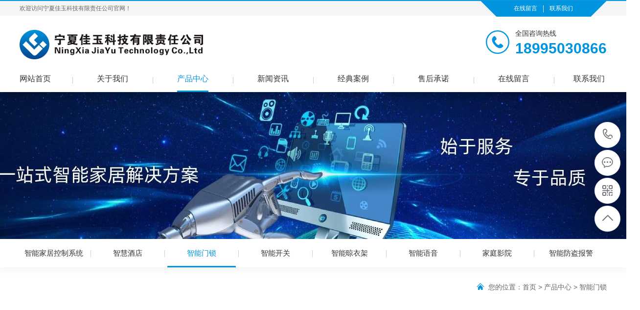

--- FILE ---
content_type: text/html; charset=UTF-8
request_url: https://jybest.ltd/fenleiyi/
body_size: 3453
content:
    <!DOCTYPE html PUBLIC "-//W3C//DTD XHTML 1.0 Transitional//EN" "http://www.w3.org/TR/xhtml1/DTD/xhtml1-transitional.dtd">
<html xmlns="http://www.w3.org/1999/xhtml">
<head>
<meta name="baidu-site-verification" content="code-YkXzomo1nm" />
<meta http-equiv="Content-Type" content="text/html; charset=utf-8" />
<title>
智能门锁-宁夏佳玉科技有限责任公司</title>
<meta name="Keywords" content="银川智能家居,智慧办公,智慧酒店,智慧社区,佳玉,佳玉科技,宁夏佳玉科技,宁夏智能家居,银川佳玉,佳玉智能,佳玉智能家居,智能锁,银川智能" />
<meta name="Description" content="佳玉科技是一家专业经营智能家居,智慧办公,智慧酒店,智慧社区产品销售及服务一体化的公司。" />
<meta name="viewport" content="width=1500">
<link href="/static/pc/css/aos.css" rel="stylesheet">
<link href="/static/pc/css/style.css" rel="stylesheet">
<link href="/static/pc/css/common.css" rel="stylesheet">
<script src="/static/pc/js/jquery.js"></script>
<script src="/static/pc/js/jquery.SuperSlide.2.1.1.js"></script>
<script src="/static/pc/js/common.js"></script>
</head>
<body>
<!--顶部开始-->
<div class="top_main">
<div class="top w1200 clearfix">
<span class="top_l fl">欢迎访问宁夏佳玉科技有限责任公司官网！</span>
<div class="top_r fr">
<div class="list"> 
<a href="/msg.html" title="在线留言">在线留言</a>
<s class="line"></s>
<a href="lianxi.html" title="联系我们">联系我们</a></div>
</div></div></div>
<!--顶部结束-->

<!--头部开始-->
<div class="header_main por" id="header_main">
<div class="header w1200 clearfix">
<a class="webLogo" href="/" title="宁夏佳玉科技有限责任公司" aos="fade-right" aos-easing="ease" aos-duration="700"><img src="/Public/Admin/202106042249.png" alt="宁夏佳玉科技有限责任公司"></a>
<div class="tel_main" aos="fade-left" aos-easing="ease" aos-duration="700"><p class="zx">全国咨询热线</p><h3 class="webTel">18995030866</h3></div></div>
<!--导航开始-->
<div class="nav_main w1200">
<div class="nav clearfix" id="nav">
<ul class="navlist clearfix">
<li class="item"><a href="/" class="hvr-underline-from-center1 ">网站首页</a></li>

 
    
<li class="item"><a class="hvr-underline-from-center1 " href="https://jybest.ltd/guanyu/" title="关于我们">关于我们</a>
     <div class="suNav">
  <a class="subA" href="https://jybest.ltd/jianjie/" title="公司简介">公司简介</a>
   <a class="subA" href="https://jybest.ltd/wenhua/" title="企业文化">企业文化</a>
   <a class="subA" href="https://jybest.ltd/rongyu/" title="荣誉资质">荣誉资质</a>
   </div>
    </li>    
     
   
   
   
    
<li class="item"><a class="hvr-underline-from-center1  hover" href="https://jybest.ltd/shangpin/" title="产品中心">产品中心</a>
     <div class="suNav">
  <a class="subA" href="https://jybest.ltd/znjjkzxt/" title="智能家居控制系统">智能家居控制系统</a>
   <a class="subA" href="https://jybest.ltd/pdgct/" title="智慧酒店">智慧酒店</a>
   <a class="subA" href="https://jybest.ltd/fenleiyi/" title="智能门锁">智能门锁</a>
   <a class="subA" href="https://jybest.ltd/fenleier/" title="智能开关">智能开关</a>
   <a class="subA" href="https://jybest.ltd/fenleisan/" title="智能晾衣架">智能晾衣架</a>
   <a class="subA" href="https://jybest.ltd/fenleisi/" title="智能语音">智能语音</a>
   <a class="subA" href="https://jybest.ltd/gfnyxt/" title="家庭影院">家庭影院</a>
   <a class="subA" href="https://jybest.ltd/znfdbj/" title="智能防盗报警">智能防盗报警</a>
   </div>
    </li>    
     
   
   
   
   
   
   
   
   
    
<li class="item"><a class="hvr-underline-from-center1 " href="https://jybest.ltd/xinwen/" title="新闻资讯">新闻资讯</a>
     <div class="suNav">
  <a class="subA" href="https://jybest.ltd/xinwenfenleiyi/" title="公司新闻">公司新闻</a>
   <a class="subA" href="https://jybest.ltd/xinwenfenleier/" title="行业新闻">行业新闻</a>
   </div>
    </li>    
     
   
   
    
<li class="item"><a class="hvr-underline-from-center1 " href="https://jybest.ltd/jdal/" title="经典案例">经典案例</a>
     </li>    
     
    
<li class="item"><a class="hvr-underline-from-center1 " href="https://jybest.ltd/shcn/" title="售后承诺">售后承诺</a>
     </li>    
     
    
<li class="item"><a class="hvr-underline-from-center1 " href="https://jybest.ltd/msg/" title="在线留言">在线留言</a>
     </li>    
     
    
<li class="item"><a class="hvr-underline-from-center1 " href="https://jybest.ltd/lianxi/" title="联系我们">联系我们</a>
     </li>    
    
</ul></div></div>
<!--导航结束-->
</div>


<!--内页大图开始-->
<div class="nybanner"><img src="/Public/Admin/202103146047.jpg" alt="宁夏佳玉科技有限责任公司"/></div>
<!--内页大图结束-->

<div class="wrapper">

<!--栏目分类开始-->
<div class="menu">
<ul class="list clearfix">





  

  
  
  
  
  
  
  
  
  
  
  
  
<li  class="" ><a class="nav1" href="https://jybest.ltd/znjjkzxt/" title="智能家居控制系统">智能家居控制系统<s></s></a>
</li>
  
  
  
<li  class="" ><a class="nav1" href="https://jybest.ltd/pdgct/" title="智慧酒店">智慧酒店<s></s></a>
</li>
  
  
  
<li  class="hover" ><a class="nav1" href="https://jybest.ltd/fenleiyi/" title="智能门锁">智能门锁<s></s></a>
</li>
  
  
  
<li  class="" ><a class="nav1" href="https://jybest.ltd/fenleier/" title="智能开关">智能开关<s></s></a>
</li>
  
  
  
<li  class="" ><a class="nav1" href="https://jybest.ltd/fenleisan/" title="智能晾衣架">智能晾衣架<s></s></a>
</li>
  
  
  
<li  class="" ><a class="nav1" href="https://jybest.ltd/fenleisi/" title="智能语音">智能语音<s></s></a>
</li>
  
  
  
<li  class="" ><a class="nav1" href="https://jybest.ltd/gfnyxt/" title="家庭影院">家庭影院<s></s></a>
</li>
  
  
  
<li  class="" ><a class="nav1" href="https://jybest.ltd/znfdbj/" title="智能防盗报警">智能防盗报警<s></s></a>
</li>
  
  
  
  
  
  
  
  
  
  
  
  
  
  
  
  


</ul>
</div>
<!--栏目分类结束-->
<div class="sitepath w1200"><s class="ico"></s>您的位置：<a href="https://jybest.ltd">首页</a>  &gt;  <a href="https://jybest.ltd/shangpin/">产品中心</a>  &gt;  <a href="https://jybest.ltd/fenleiyi/">智能门锁</a></div>
<!--产品列表开始-->
<div class="content w1200 productPage" aos="fade-up" aos-easing="ease" aos-duration="700">
<div class="prolist clearfix">
<li class="item"><a href="https://jybest.ltd/fenleiyi/170.html" title="LORA全自动智能锁GS-S008"><img src="/Public/Admin/202103141200.jpg" alt="LORA全自动智能锁GS-S008"><h3 >LORA全自动智能锁GS-S008</h3><div class="bg"><s class="icon"></s></div></a></li>
		<li class="item"><a href="https://jybest.ltd/fenleiyi/196.html" title="简舒不锈钢wifi智能指纹锁S001"><img src="/Public/Admin/202103157118.jpg" alt="简舒不锈钢wifi智能指纹锁S001"><h3 >简舒不锈钢wifi智能指纹锁S001</h3><div class="bg"><s class="icon"></s></div></a></li>
		<li class="item"><a href="https://jybest.ltd/fenleiyi/195.html" title="简舒智能指纹锁S002"><img src="/Public/Admin/202103156515.jpg" alt="简舒智能指纹锁S002"><h3 >简舒智能指纹锁S002</h3><div class="bg"><s class="icon"></s></div></a></li>
		<li class="item"><a href="https://jybest.ltd/fenleiyi/194.html" title="简舒小滑盖指纹锁GS-S006"><img src="/Public/Admin/202103156067.jpg" alt="简舒小滑盖指纹锁GS-S006"><h3 >简舒小滑盖指纹锁GS-S006</h3><div class="bg"><s class="icon"></s></div></a></li>
		<li class="item"><a href="https://jybest.ltd/fenleiyi/193.html" title="简舒wifi智能猫眼"><img src="/Public/Admin/202103156635.jpg" alt="简舒wifi智能猫眼"><h3 >简舒wifi智能猫眼</h3><div class="bg"><s class="icon"></s></div></a></li>
		<li class="item"><a href="https://jybest.ltd/fenleiyi/192.html" title="人脸识别智能锁GS-S7"><img src="/Public/Admin/202103155803.jpg" alt="人脸识别智能锁GS-S7"><h3 >人脸识别智能锁GS-S7</h3><div class="bg"><s class="icon"></s></div></a></li>
		<li class="item"><a href="https://jybest.ltd/fenleiyi/191.html" title="简舒滑盖指纹锁S005"><img src="/Public/Admin/202103153780.jpg" alt="简舒滑盖指纹锁S005"><h3 >简舒滑盖指纹锁S005</h3><div class="bg"><s class="icon"></s></div></a></li>
		<li class="item"><a href="https://jybest.ltd/fenleiyi/190.html" title="简舒智能门锁F01"><img src="/Public/Admin/202103154379.jpg" alt="简舒智能门锁F01"><h3 >简舒智能门锁F01</h3><div class="bg"><s class="icon"></s></div></a></li>
		<li class="item"><a href="https://jybest.ltd/fenleiyi/189.html" title="简舒智能锁GS-S007"><img src="/Public/Admin/202103156676.jpg" alt="简舒智能锁GS-S007"><h3 >简舒智能锁GS-S007</h3><div class="bg"><s class="icon"></s></div></a></li>
		

</div>
<!--分页样式-->

<div class="pager">
<ul>
<li><a href="/fenleiyi/">首页</a></li>
<li><a href="">上一页</a></li>
<li><a class=" current" href="/fenleiyi-1/">1</a></li>
<li><a class=" " href="/fenleiyi-2/">2</a></li>
<li><a href="/fenleiyi-2/">下一页</a></li>
<li><a href="/fenleiyi-2/">尾页</a></li>
</ul>
</div>

</div>
<!--产品列表结束-->
</div>

    <!--页尾开始-->
<div class="bottom_main">
<div class="footer w1200 clearfix">
<!--友情链接开始-->
<div class="bott_nav">
<span>友情链接：</span>
<a href="http://www.wifi59.com/" title="简舒智能家居" target="_blank">简舒智能家居</a>
</div>
<!--友情链接结束-->

<!--底部导航开始-->
<div class="left">
<!--<a class="bLogo" href="/" title="宁夏佳玉科技有限责任公司"><img src="/diugai.png" alt="宁夏佳玉科技有限责任公司"></a>-->
<div class="bNav">
<a href="" title="">网站首页</a>

 
    
<a href="https://jybest.ltd/guanyu/"  title="关于我们">关于我们</a>
     
   
   
   
    
<a href="https://jybest.ltd/shangpin/"  title="产品中心">产品中心</a>
     
   
   
   
   
   
   
   
   
    
<a href="https://jybest.ltd/xinwen/"  title="新闻资讯">新闻资讯</a>
     
   
   
    
<a href="https://jybest.ltd/jdal/"  title="经典案例">经典案例</a>
     
    
<a href="https://jybest.ltd/shcn/"  title="售后承诺">售后承诺</a>
     
    
<a href="https://jybest.ltd/msg/"  title="在线留言">在线留言</a>
     
    
<a href="https://jybest.ltd/lianxi/"  title="联系我们">联系我们</a>
    
</div></div>
<!--底部导航结束-->
<div class="right">


<!--联系方式开始-->
<div class="bInfo">
<div class="telM"><p class="tx">联系电话</p><p class="webTel">18995030866</p></div>
<div class="contact"><p class="tx">联系地址</p><p class="address">宁夏银川市金凤区亲水商务中心</p></div></div>
<!--联系方式结束-->
</div></div></div>
<!--页尾结束-->

<!--版权开始-->
<div class="bottom_copy">
<div class="btCopy w1200">
<p class="copy1"><span>Copyright &#169; 宁夏佳玉科技有限责任公司</span><span>备案号：<a href="//beian.miit.gov.cn" target="_blank" rel="nofollow" title="宁ICP备2021001385号">宁ICP备2021001385号</a></span><span><a href="/home/rss">订阅</a> / <a href="/sitemap.xml" target="_blank">站点地图</a></span></p>
<p class="copy"><span class="right_copy">技术支持：<a href="" target="_blank">宁夏佳玉科技有限责任公司</a></span><span><script>
var _hmt = _hmt || [];
(function() {
  var hm = document.createElement("script");
  hm.src = "https://hm.baidu.com/hm.js?08dc5526a625b770dd78a6d2f57ad848";
  var s = document.getElementsByTagName("script")[0]; 
  s.parentNode.insertBefore(hm, s);
})();
</script></span></p></div></div>
<!--版权结束-->
    
<!--二维码弹窗开始-->
<div class="ewmbox"><div class="close"></div><img src="/Public/Admin/202103156048.jpg" alt="宁夏佳玉科技有限责任公司"/>扫一扫咨询微信客服</div>
<!--二维码弹窗结束-->
 
<!--浮动客服开始-->
<dl class="toolbar" id="toolbar">
<dd><a class="slide tel slide-tel" href="javascritp:void(0);"><i><span></span></i>18995030866</a></dd>
<dd><a href="tencent://message/?uin=81244390&Menu=yes" title="在线QQ"><i class="qq"><span></span></i></a></dd>
<dd><i class="code"><span></span></i>
<ul class="pop pop-code">
<li><img src="/Public/Admin/202103156048.jpg" alt="宁夏佳玉科技有限责任公司"/><h3><b>微信号：z81244390</b>微信二维码</h3></li></ul></dd>
<dd> <a href="javascript:;"><i id="top" class="top"><span></span></i></a></dd></dl>  
<!--浮动客服结束-->  
<script src="/static/pc/js/aos.js"></script>
<script src="/static/pc/js/app.js"></script>
<script type="text/javascript">
    AOS.init({
        easing: 'ease-out-back',
        duration: 1000
    });
</script>
</body>
</html>

--- FILE ---
content_type: text/css
request_url: https://jybest.ltd/static/pc/css/style.css
body_size: 12591
content:
@charset "UTF-8";
body,p,form,textarea,h1,h2,h3,h4,h5,dl,dd{margin: 0px;}
input,button,ul,ol{margin: 0px;padding: 0px;}
body,input,button,form{font-size: 14px;line-height: 28px;font-family: "microsoft yahei", "Arial";color: #333333;}
body{overflow-x: hidden;overflow-y: auto;}
h1,h2,h3,h4,h5,h6{font-size: 14px;font-weight: normal;}
ul,ol,
li{list-style: none;}
input{background: none;border: 0 none;}
img,iframe{border: 0px;}
em,i{font-style: normal;}
button,input,select,textarea{font-size: 100%;}
table{border-collapse: collapse;border-spacing: 0;}
.red{color: #ba292e;}
.fl{float: left;}
.fr{float: right;}
.left{float: left;}
.right{float: right;}
.tac{text-align: center;}
.tar{text-align: right;}
.poa{position: absolute;}
.por{position: relative;}
.hidden{display: none;}
.w1200{width: 1200px;margin: 0 auto;}
.w1300{width: 1300px;margin: 0 auto;}
.ico{background: url(../images/icon.png) no-repeat;display: inline-block;vertical-align: middle;}
.itit-ico{background: url(../images/itit-ico.png) no-repeat;display: inline-block;vertical-align: middle;}
.ilink{background: url(../images/ilink.png) no-repeat;display: inline-block;vertical-align: middle;}
.bicon{background: url(../images/bicon.png) no-repeat;display: inline-block;vertical-align: middle;}
.icon{background: url(../images/icon.png) no-repeat;display: inline-block;vertical-align: middle;}
a{color: #333;text-decoration: none;cursor:pointer;}
a:hover{color: #0195df;text-decoration: none;}
a:visited{text-decoration: none;}
.ease,
.ease *{transition: all ease 300ms;}
.noease,
.noease *{transition: none;}
:-moz-placeholder{color: #aaa;}
::-moz-placeholder{color: #aaa;}
input:-ms-input-placeholder,
textarea:-ms-input-placeholder{color: #aaa;}
input::-webkit-input-placeholder,
textarea::-webkit-input-placeholder{color: #aaa;}
/*清除浮动*/
.clearfix{*zoom: 1;}
.clearfix:after{visibility: hidden;display: block;font-size: 0;content: " ";clear: both;height: 0;}
.dialog-layout{width: 100%;height: 100%;position: fixed;z-index: 100;top: 0;left: 0;background: #000;opacity: 0.3;filter: alpha(opacity=30);}
/***************top and bottom css*********************/
/*top*/
.top_main{position: relative;z-index: 99;height:30px;line-height:30px;border-top:2px solid #0998e0;background:#f5f5f5;}
.top_main .top_l{font-size:12px;color:#666;}
.top_main .top_r{text-align:center;display:block;width:258px;height:32px;background:url("../images/trbg.png") no-repeat center center;background-size:258px 32px;}
.top_main .top_r .list{display:inline-block;width: 258px;margin-left: 68px;}
.top_main .top_r a{float:left;font-size:12px;color:#fff;}
.top_main .top_r .line{margin:9px 12px 0;float:left;display:block;width:1px;height:14px;background:#fff;}
/*header_main*/
.header_main{position: relative;width:100%;height:156px;z-index: 98;background: #fff;box-shadow: 0 2px 20px rgba(0, 0, 0, 0.3);}
.header_main .header{padding-top:29px;}
.header_main .webLogo{float:left;display: block;height: 60px;}
.header_main .webLogo img{display: block;height:60px;vertical-align: middle;}
.header_main .tel_main{float:right;padding-left:60px;background:url("../images/tel1.png") no-repeat left center;background-size:48px 48px;}
.header_main .tel_main .zx{font-size:14px;line-height:14px;color:#333;}
.header_main .tel_main .webTel{margin-top:12px;font-weight:bold;font-family:arial;font-size:30px;line-height:24px;color:#0195df;}
/*nav*/
#nav{position:relative;height:46px;margin-top:20px;z-index:12;}
#nav .navlist{position: relative;display: block;z-index: 4;}
#nav li{padding:0 50px;position:relative;float: left;display: block;list-style: none;font-size: 16px;text-align: center;background:url("../images/navline.png") no-repeat left center;background-size:1px 14px;}
#nav li:first-child{padding-left:0;padding-right: 44px;background:none;}
#nav li:last-child{padding-right:0;padding-left: 40px;}
#nav li a{display: block;height:46px;text-align: center;font-size:16px;line-height:40px;color: #333;transition: all ease 300ms;}
#nav li.hover a,#nav li:hover a{color: #0195df;}
#nav li a.hover{color: #0195df;}
/*导航栏下拉*/
#nav ul .suNav{width: 100%;position: absolute;left: 0;top: 47px;z-index:100;background:#fff;border:1px solid #ddd;}
#nav ul .suNav{filter: progid:DXImageTransform.Microsoft.Shadow(color=#4c91c0,direction=120,strength=5);opacity: 0;visibility: hidden;transition: all .6s ease 0s;transform: translate3d(0, 10px, 0);-moz-transform: translate3d(0, 10px, 0);-webkit-transform: translate3d(0, 10px, 0);}
#nav ul li:hover .suNav{opacity: 1;visibility: visible;transform: translate3d(0, 0, 0);-moz-transform: translate3d(0, 0, 0);-webkit-transform: translate3d(0, 0, 0);}
#nav ul .suNav a{font-weight:normal;color: #333!important;line-height: 35px;height: 35px;padding: 0;text-align: center;overflow: hidden;display: block;margin: 0;font-size: 14px;border-top:1px solid #eaeaea;background:#fff;}
#nav ul .suNav a:first-child{border-top:none;}
#nav ul .suNav a:first-child:hover{border-top:none;}
#nav ul .suNav a:hover{border-top:1px solid #0195df;background: #0195df;color: #fff !important;}
/* banner*/
#banner_main{overflow:hidden;z-index: 2;max-width:1920px;margin:0 auto;}
#banner_main .banner1{position: relative;width:100%;height:680px;margin:0 auto;min-width:1200px;}
#banner{width:100%;min-width:1000px;position:relative;overflow:hidden;z-index:0;}
#banner, .banner1 ul{max-height:680px;overflow:hidden;}
.banner1 li{width:100%;position:absolute;z-index:1;overflow:hidden;display: none;}
.banner1 li:first-child{display:block;}
.banner1 li img{width:1920px;height:680px;display:block;position:relative;left:50%;margin-left:-960px;top:0;min-width:1200px;}
#banner .tip{width:1000px;height: 4px;line-height:0;font-size:0;text-align:center;position:absolute;left:50%;margin-left:-500px;bottom: 30px;z-index:13;}
#banner .tip span{width:50px;height: 4px;margin:0 5px;display:inline-block;font-size: 0;cursor: pointer;background: #fff;-webkit-transition: all .3s ease-in-out 0s;-moz-transition: all .3s ease-in-out 0s;transition: all .3s ease-in-out 0s;}
#banner .tip span.cur{background: #0195df;}
#banner #btn_prev,#banner #btn_next{width:24px;height:73px;position:absolute;top:300px;z-index:5;display: none;-webkit-transition: all .0s ease-in-out 0s;-moz-transition: all .0s ease-in-out 0s;transition: all .0s ease-in-out 0s;}
#banner #btn_prev{background-position:-26px 0;left:6.6%;}
#banner #btn_next{background-position:-56px 0;right:6.6%;}
#banner #btn_prev:hover{background-position:0 0;}
#banner #btn_next:hover{background-position:-82px 0;}
/*banner end*/
/*搜索栏*/
.announ_main{width: 100%; height: 76px; line-height: 76px; border-bottom: 1px solid #eee;}
.announ_main .announ_right{width: 282px; padding-top: 20px;}
.announ_main .announ_right .search{width: 282px; height: 35px; line-height: 35px; -moz-border-radius: 30px; -webkit-border-radius: 30px; border-radius: 30px; background: #f6f6f6; position: relative;}
.announ_main .announ_right .search input{outline: none; border: 0 none; height: 35px; line-height: 35px;}
.announ_main .announ_right .search .txt{width: 200px;background: none;padding-left: 15px;display: block;color: #999;}
.announ_main .announ_right .search .btn{width: 50px;background: url(../images/sou.png) no-repeat center #0195df;position: absolute;right: 0;top: 0;cursor: pointer;-moz-border-radius: 30px;-webkit-border-radius: 30px;border-radius: 30px;}
.announ_main .announ_right .search .btn:hover{background-color: #10c09f;}
.announ_main .announ_left span{display: inline-block;}
.announ_main .announ_left a{display: inline-block;padding: 0 10px 0 0;color: #666;}
.announ_main .announ_left a s{width: 1px; height: 16px; display: inline-block; margin-right: 10px; background: #e9e9e9; vertical-align: middle;}
.announ_main .announ_left a:first-child s{display: none;}
/*footer*/
.bottom_main{width: 100%;background: #222;padding-bottom: 80px;}
.bottom_main .footer{padding-top: 0;}
.bottom_main .bott_nav{border-bottom: 1px solid #5d5f61;line-height: 60px;margin-bottom: 80px;}
.bottom_main .bott_nav span{display: inline-block;color: #fff;font-size: 16px;font-weight: bold;}
.bottom_main .bott_nav a{display: inline-block;color: #fff;padding-right: 10px;}
.bottom_main .left{float:left;width:400px;}
.bottom_main .left .bLogo{display:block;height: 60px;cursor: pointer;}
.bottom_main .left .bLogo img{display:block;height: 60px;overflow:hidden;}
.bottom_main .left .bLogo img:hover{filter:brightness(105%);-webkit-filter:brightness(105%);}
.bottom_main .left .bNav{margin-top:26px;}
.bottom_main .left .bNav a{margin-right:50px;margin-bottom:12px;float:left;font-size:14px;line-height:14px;color:#ccc;}
.bottom_main .left .bNav a:nth-child(4n){margin-right:0;}
.bottom_main .left .bNav a:hover{color:#fff;}
.bottom_main .right{float:right;}
.bottom_main .ewm{float:left;display:block;width:114px;height:114px;border:3px solid #999;background:pink;}
.bottom_main .ewm img{display:block;width:114px;height:114px;}
.bottom_main .bInfo{float:right;margin-left:80px;}
.bottom_main .bInfo .telM{padding-left:55px;background:url("../images/tel3.png") no-repeat left center;background-size:45px 45px;}
.bottom_main .bInfo .telM .tx{padding-top:6px;font-size:14px;line-height:14px;color:#fff;}
.bottom_main .bInfo .telM .webTel{margin-top:12px;font-size:26px;line-height:24px;color:#3abdfe;}
.bottom_main .bInfo .contact{padding-left:55px;margin-top:30px;background:url("../images/address.png") no-repeat left center;background-size:45px 45px;}
.bottom_main .bInfo .contact .tx{padding-top:6px;font-size:14px;line-height:14px;color:#fff;}
.bottom_main .bInfo .contact .address{margin-top:11px;font-size:14px;line-height:16px;color:#ccc;}
.bottom_copy .w1200 div{text-align: left;}
.bottom_copy{width: 100%;height: 50px;line-height: 50px;color: #ccc;font-size: 12px;text-align:center;background:#222;border-top: 1px solid #5d5f61;}
.bottom_copy span{display:inline-block;padding-left:8px;}
.bottom_copy a{display:inline-block;color: #ccc;}
.bottom_copy a:hover{opacity:0.9;filter:alpha(opacity=90);color:#fff;}
.bottom_copy .copy{float:right;}
.bottom_copy .copy1{float:left;}
.ewmbox{width: 300px;height: 320px;padding-top: 20px;background: #fff;z-index: 9999;position: fixed;left: 50%;top: 50%;margin: -170px 0 0 -150px;text-align: center;font-size: 16px;display: none;}
.ewmbox .close{width: 32px;height: 32px;position: absolute;top: -25px;right: -40px;cursor: pointer;border-radius: 100%;background: #f3f3f3 url(../images/dialogclose.png) no-repeat center center;transition: all ease 300ms;}
.ewmbox .close:hover{transform: rotate(180deg);}
.ewmbox img{width: 260px;height: 260px;display: block;margin: 0 auto 10px;}
/***********top and bottom css end***********/
/*******index css*******/
.index{background:#fff;}
.index .indexTit{padding-top:56px;}
.index .indexTit .tit{font-size:40px;line-height: 40px;text-align:center;color:#333;}
.index .indexTit .tit em{display: block;font-weight:bold;color:#0195df;text-align: center;}
.index .indexTit .subtit{width:599px;height:32px;margin:0 auto;margin-top:16px;background:url("../images/titline1.png") no-repeat center center;background-size:599px 32px;}
.index .indexTit .kMore{padding-right:24px;margin-top:30px;float:right;font-size:16px;line-height:16px;color:#666;background: url("../images/more.png") no-repeat right center;}
.index .indexTit .kMore:hover{color:#0195df;}
/*询盘*/
.enquiryM{width: 100%;height:200px;background:url("../images/enquirybg.png") no-repeat center center;background-size: 1920px 200px;}
.enquiryM .left{float:left;}
.enquiryM .txt{padding-top:56px;}
.enquiryM .txt .tit{margin-bottom:20px;font-weight:bold;font-size:32px;line-height:36px;text-align:left;color:#fff;}
.enquiryM .txt .tit em{color:#4bc3ff;}
.enquiryM .txt .subtit{padding-left:20px;margin-top:10px;font-size:18px;line-height:20px;color:#fff;background:url("../images/point.png") no-repeat left center;background-size:8px 8px;}
.enquiryM .right{float:right;}
.enquiryM .webTel{padding-left:34px;margin-top:60px;height:30px;font-family:arial;font-weight:bold;font-size:34px;color:#fff;background:url("../images/tel2.png") no-repeat left center;background-size:26px 26px;}
.enquiryM .online{float:right;display:block;width:200px;height:45px;margin-top:24px;font-weight:bold;font-size:18px;line-height:45px;text-align:center;color:#0181c1;background:url("../images/onlineico.png") no-repeat center center;background-size:200px 45px;transition:all ease 300ms;}
.enquiryM .online:hover{text-indent:10px;transition:all ease 300ms;}
/*产品中心*/
.index .floor_1_main{position:relative;padding-bottom:100px;background:#fff;}
.index .floor_1 .menu1{position:relative;margin-top:60px;text-align: center;}
.index .floor_1 .menu1 .item{float:left;display:block;width: 140px;height:40px;margin: 0 5px;margin-bottom:10px;font-size: 14px;line-height:40px;text-align:center;color:#333;background:#eee;border-radius:5px;}
.index .floor_1 .menu1 .item:hover{background:#0195df;color:#fff;}
.index .floor_1 .product{margin-top:40px;}
.index .floor_1 .left{float: left;width: 601px;}
.index .floor_1 .left dd .box1{border: 1px solid #d2dee7;width: 299px;height: 223px;float: left;position: relative;background:#fff;border-right: none;}
.index .floor_1 .left dd .box1 i{position: absolute;bottom: 20px;left: 30px;display: block;width: 30px;height: 5px;background-position: -180px 0;}
.index .floor_1 .left dd .box1 h3{padding-left: 30px;font-size: 20px;padding-top: 30px;font-weight: 100;}
.index .floor_1 .left dd .box1 p{padding-left: 30px;padding-right: 30px;color: #999;padding-top: 10px;line-height: 26px;text-align: justify;}
.index .floor_1 .left dd .box1 span{width: 16px;height: 32px;position: absolute;right: -16px;top: 50%;margin-top: -16px;z-index: 10;background-position: -321px 0;}
.index .floor_1 .left dd .box2{float: left;border-left: 1px solid #d2dee7;width: 300px;height: 225px;}
.index .floor_1 .left dd .box2 img{display: block;width: 300px;height: 225px;}
.index .floor_1 .left .d2 .box1{border-right: 1px solid #d2dee7;float: right;}
.index .floor_1 .left .d2 .box1 span{right: auto;left: -16px;background-position: -289px 0;}
.index .floor_1 .left .d2 .box2{float: left;border-left: none;}
.index .floor_1 .right{float:left;width: 599px;}
.index .floor_1 .iproduct{position:relative;}
.index .floor_1 .iproduct .bd{position:relative;width: 599px;height: 450px;overflow:hidden;}
.index .floor_1 .iproduct .bd .item{position:relative;float:left;display:block;width: 599px;height:450px;}
.index .floor_1 .iproduct .bd .item a{display:block;}
.index .floor_1 .iproduct .bd .item .img{display:block;width: 599px;height:450px;overflow:hidden;}
.index .floor_1 .iproduct .bd .item .img img{display:block;width: 100%;height: 100%;}
.index .floor_1 .iproduct .bd .item .txt{position:absolute;bottom:0;left:0;display:block;width: 599px;height:80px;line-height:80px;background:url("../images/txtbg.png") no-repeat center center;background-size:600px 80px;}
.index .floor_1 .iproduct .bd .item .txt .tit{font-size:20px;line-height:80px;text-indent:30px;color:#fff;}
.index .floor_1 .iproduct .hd{position:absolute;bottom:34px;right:40px;}
.index .floor_1 .iproduct .hd li{margin-left:10px;width: 12px;height: 12px;font-size:0;line-height: 14px;text-align: center;background: #fff;cursor: pointer;-moz-border-radius: 100%;-webkit-border-radius: 100%;border-radius: 100%;display: block;float: left;}
.index .floor_1 .iproduct .hd li.on{background:#58ebca;color:#fff;}
/*经典案例*/
.index .floor_2_main{width:100%;height:657px;background:url("../images/casebg.png") no-repeat center center;background-size: 1920px 657px;}
.index .floor_2 .indexTit{padding-top: 80px;}
.index .floor_2 .indexTit .tit{color:#fff;}
.index .floor_2 .indexTit .tit em{color:#fff;}
.index .floor_2 .indexTit .subtit{background:url("../images/titline2.png") no-repeat center center;background-size:599px 32px;}
.index .floor_2 .caseList{margin-top:60px;position:relative;}
.index .floor_2 .caseList .item{float:left;display:block;width:280px;height: 270px;margin-right:30px;}
.index .floor_2 .caseList .item a{display:block;}
.index .floor_2 .caseList .item .img{display:block;width: 280px;height: 210px;overflow:hidden;}
.index .floor_2 .caseList .item .img img{display:block;width: 100%;height: 100%;}
.index .floor_2 .caseList .item .txt{height:60px;line-height:60px;background:#fff;transition:background ease 0.36s;}
.index .floor_2 .caseList .item .txt .tit{height:60px;font-size:16px;line-height:60px;text-indent:30px;color: #666;background:url("../images/arra.png") no-repeat 92% center;background-size: 21px 4px;}
.index .floor_2 .caseList .item:hover .txt{background:#0497e0;transition:background ease 0.36s;}
.index .floor_2 .caseList .item:hover .txt .tit{color:#fff;background:url("../images/arrh.png") no-repeat 92% center;background-size: 21px 4px;transition:background ease 0.36s;}
.index .floor_2 .caseList .hd{position:absolute;width:100%;top:90px;}
.index .floor_2 .caseList .hd span{position:absolute;display:block;width:40px;height:40px;cursor:pointer;}
.index .floor_2 .caseList .hd .prev{left:-80px;background-position:-152px -20px;}
.index .floor_2 .caseList .hd .next{right:-90px;background-position:-194px -20px;}
.index .floor_2 .caseList .hd .prev:hover{background-position:-110px -20px;}
.index .floor_2 .caseList .hd .next:hover{background-position:-236px -20px;}
.index .floor_2 .cMore{display:block;width:198px;height:43px;margin:0 auto;margin-top:40px;font-size:16px;line-height:43px;text-align:center;color:#fff;border:1px solid #cfdce5;transition:all ease 600ms;}
.index .floor_2 .cMore:hover{width:240px;background:#cfdce5;color:#fff;transition:all ease 600ms;}
/*六大优势*/
.index .floor_3_main{padding-bottom:80px;background:#fff;}
.index .floor_3 .indexTit{padding-top:80px;}
.index .floor_3 .advantList{margin-top:60px;}
.index .floor_3 .advantList .list{width:112%;}
.index .floor_3 .advantList .item{float:left;position:relative;display:block;width:610px;height:288px;margin:0 auto;margin-bottom:2px;background:url("../images/adlibg1.png") no-repeat center center;background-size:610px 288px;cursor:pointer;transition:all ease 600ms;}
.index .floor_3 .advantList .item .txt{padding-top:50px;margin-left:50px;}
.index .floor_3 .advantList .item .txt .tit{font-weight:bold;font-size:32px;line-height:46px;color:#333;}
.index .floor_3 .advantList .item .txt .tit em{display:block;color:#0195df;}
.index .floor_3 .advantList .item .txt .cont{margin-top:36px;font-size:18px;line-height:30px;color:#666;}
.index .floor_3 .advantList .item .sIco{position:absolute;top:40px;right:50px;display:block;width:100px;height:100px;transition:all ease 600ms;}
.index .floor_3 .advantList .item:hover{transform: translateY(-6px);transition:all ease 600ms;}
.index .floor_3 .advantList .item:hover .sIco{transform: rotate(180deg);transition:all ease 600ms;}
.index .floor_3 .advantList .item.ad2,.index .floor_3 .advantList .item.ad3,.index .floor_3 .advantList .item.ad6{background:url("../images/adlibg2.png") no-repeat center center;}
/*公司介绍*/
.index .floor_4_main{padding-top:90px;padding-bottom:100px;background:#f5f5f5;}
.index .floor_4 .about{height:420px;background:url("../images/aboutc.png") no-repeat bottom right;}
.index .floor_4 .about .aImg{float:left;display:block;width:600px;height: 340px;overflow:hidden;transition:all ease 600ms;}
.index .floor_4 .about .aImg img{display:block;width: 100%;height: 100%;-webkit-transition: all .3s ease-in-out 0s;-moz-transition: all .3s ease-in-out 0s;transition: all .3s ease-in-out 0s;}
.index .floor_4 .about .aImg:hover{transform:translateY(-3px);transition:all ease 600ms;}
.index .floor_4 .about .aImg:hover img{filter:brightness(105%);-webkit-filter:brightness(105%);}
.index .floor_4 .aCont{float:left;width:600px;}
.index .floor_4 .aCont .txt{padding-left:50px;padding-top:100px;width:480px;}
.index .floor_4 .aCont .txt .aTit{width: 480px;font-weight:bold;font-size:30px;color:#333;background:url("../images/aline.png") no-repeat right center;}
.index .floor_4 .aCont .txt .aTxt{margin-top:30px;font-size:14px;line-height:30px;text-align:justify;color:#666;}
.index .floor_4 .aCont .txt .kMore{width: 180px;height: 36px;line-height: 36px;margin-top:24px;display: block;text-align: center;background:#444;color:#fff;}
.index .floor_4 .aCont .txt .kMore:hover{background: #0195df;color: #fff;text-indent: 10px;}
/*新闻资讯*/
.index .floor_5_main{padding-bottom:100px;background:#fff;}
.index .floor_5 .indexTit{padding-top:76px;}
.index .floor_5 .textlist{width: 800px;margin-top:50px;}
.index .floor_5 .newsBox{margin-top:50px;width: 380px;overflow: hidden;position: relative;border: 1px solid #ddd;}
.index .floor_5 .newsBox .hd{height: 28px;overflow: hidden;position: absolute;bottom: 1px;z-index: 10;padding-left: 20px;text-align: center;}
.index .floor_5 .newsBox .hd ul{overflow: hidden;zoom: 1;}
.index .floor_5 .newsBox .hd li{margin-right: 6px;width: 10px;height: 10px;font-size:0px;line-height: 14px;text-align: center;background: #999;cursor: pointer;-moz-border-radius: 100%;-webkit-border-radius: 100%;border-radius: 100%;display: inline-block;}
.index .floor_5 .newsBox .hd li.on{background: #0195df;color: #fff;}
.index .floor_5 .newsBox .bd li{zoom: 1;vertical-align: middle;position: relative;height: 408px;overflow: hidden;}
.index .floor_5 .newsBox .bd li img{width: 380px;height: 285px;display: block;-webkit-transition: all .3s ease-in-out 0s;-moz-transition: all .3s ease-in-out 0s;transition: all .3s ease-in-out 0s;}
.index .floor_5 .newsBox .bd li h3{display: block;font-size: 18px;color: #000;-webkit-transition: all .3s ease-in-out 0s;-moz-transition: all .3s ease-in-out 0s;transition: all .3s ease-in-out 0s;}
.index .floor_5 .newsBox .bd li .txt{z-index: 5;padding: 15px 20px;border-top: 0 none;height: 93px;}
.index .floor_5 .newsBox .bd li p{padding: 0;color: #666;line-height: 24px;height: 45px;overflow: hidden;}
.index .floor_5 .newsBox .bd li .time{font-size: 16px;padding-right: 30px;padding-top: 28px;}
.index .floor_5 .newsBox .bd li:hover h3{color: #0195df;}
.index .floor_5 .newsBox .bd li:hover img{filter: alpha(opacity=80);-moz-opacity: 0.8;-khtml-opacity: 0.8;opacity: 0.8;}
.index .floor_5 .textlist .item{border: 1px solid #ddd;margin-bottom: 16px;transition: all 0.2s linear 0s;}
.index .floor_5 .textlist .item a{display: block;padding: 28px;}
.index .floor_5 .textlist .item h3{font-size: 18px;vertical-align: top;color:#333;-webkit-transition: all .3s ease-in-out 0s;-moz-transition: all .3s ease-in-out 0s;transition: all .3s ease-in-out 0s;}
.index .floor_5 .textlist .item p{font-size: 14px;line-height: 20px;color: #999;text-align: justify;}
.index .floor_5 .textlist .item .time{display: block;width: 90px;height: 66px;border-right: 1px solid #ddd;line-height: 20px;margin-right: 30px;color: #666;}
.index .floor_5 .textlist .item .time b{font-family:arial;color: #666;display: block;font-size: 48px;line-height: 48px;}
.index .floor_5 .textlist .item:hover{border: 1px solid #0195df;-webkit-box-shadow: 0 15px 15px rgba(0, 0, 0, 0.1);box-shadow: 0 2px 6px rgba(0, 0, 0, 0.1);-webkit-transform: translate3d(0, -2px, 0);transform: translate3d(0, -2px, 0);}
.index .floor_5 .textlist .item:hover h3{color:#0195df;}
.index .floor_5 .more{width: 180px;height: 36px;line-height: 36px;margin:0 auto;margin-top:40px;display: block;text-align: center;background:#444;color:#fff;}
.index .floor_5 .more:hover{background: #0195df;color: #fff;text-indent: 10px;}
/*index css end*/
/*联系我们*/
.contactPage{padding-bottom:80px!important;}
.contactPage .mapArea{border:1px solid #ddd;}
.contactPage .t2{padding: 58px 0 48px;text-align: center;}
.contactPage .t2 .titb{font-size: 30px;margin-bottom: 16px;}
.contactPage .t2 .txt{font-size: 14px;line-height: 24px;}
.contactPage .t2 .txt span{font-weight: bold;color: #0195df;}
.contactPage .formData1{padding-bottom: 20px;}
.contactPage .formData1 .item{float: left;color: #999;font-weight: normal;width: 378px;height: 35px;line-height: 35px;border: 1px solid #e5e5e5;margin-right: 30px;margin-bottom: 20px;position: relative;}
.contactPage .formData1 .item label{padding-left: 15px;position: absolute;left: 0;top: 0;z-index: 11;text-align: center;display: block;margin: 0;height: 35px;line-height: 35px;font-size: 14px;color: #cccccc;}
.contactPage .formData1 .item input{outline: none;line-height: 35px;height: 35px;font-size: 14px;}
.contactPage .formData1 .item .txt{width: 328px;height: 35px;line-height: 35px;display: block;background: none;padding-left: 50px;border: 0 none;color: #333;font-size: 14px;}
.contactPage .formData1 .item .red{position: absolute;right: 15px;top: 0;color: #ff0000;z-index: 11;}
.contactPage .formData1 .item.mr0{margin-right: 0;}
.contactPage .formData1 .msg-box{position: absolute;left: 0;top: 0px;}
.contactPage .formData1 .liuyan{width: 1198px;height: 180px;border: 1px solid #e5e5e5;float: left;}
.contactPage .formData1 .liuyan label{text-align: right;top: 5px;display: block;}
.contactPage .formData1 .liuyan textarea{width: 1178px;height: 154px;line-height: 28px;padding: 10px 10px;text-indent: 70px;font-size: 14px;font-family: "microsoft yahei";color: #333;border: 0 none;overflow: hidden;background: none;resize: none;display: block;outline: none;}
.contactPage .formData1 .bot{width: 100%;float: left;}
.contactPage .formData1 .sub{width: 232px;height: -4px;line-height: 38px;border: 2px solid #0195df;text-align: center;background: #0195df;color: #FFF;cursor: pointer;font-size: 18px;display: block;-webkit-transition: all ease 300ms;-moz-transition: all ease 300ms;-ms-transition: all ease 300ms;-o-transition: all ease 300ms;transition: all ease 300ms;margin: 0 auto;}
.contactPage .formData1 .sub:hover{background: none;color: #0195df;}
.contactPage .formData1 .yzm{width: 432px;}
.contactPage .formData1 .yzm .txt{padding-left: 80px;}
.contactPage .formData1 .yzm img{position: absolute;right: 0;top: 0;height: 50px;border: 0px;display: block;}
/*txtlist*/
.txtlist{width: 100%;position: relative;overflow: hidden;}
.txtlist .list{width: 120%;position: relative;}
.txtlist li{width: 300px;height: 36px;line-height: 36px;overflow: hidden;float: left;margin-right: 70px;}
.txtlist li a{width: 100%;display: block;}
.txtlist li s{width: 4px;height: 4px;display: inline-block;vertical-align: middle;margin-top: -1px;border-radius: 100%;background: #333333;margin-right: 10px;}
.txtlist li .time{float: right;}
.banner_main{width: 100%;overflow: hidden;position: relative;z-index: 2;}
.banner{width: 100%;min-width: 1000px;padding: 33.85% 0 0;z-index: 20;position: relative;overflow: hidden;}
.banner .list{width: 100%;}
.banner li{width: 100%;position: absolute;left: 0;top: 0;bottom: 0;right: 0;z-index: 1;overflow: hidden;background: #fff;}
.banner li a{width: 100%;display: block;height: 100%;}
.banner li img{width: 100%;display: block;position: relative;left: 0;top: 0;}
.banner .tip{width: 100%;height: 12px;position: absolute;left: 0;bottom: 25px;z-index: 10;text-align: center;}
.banner .tip span{width: 52px;height: 2px;margin: 0 8px;display: inline-block;cursor: pointer;vertical-align: top;transition: all ease 300ms;background: #fff;opacity: 0.8;filter: alpha(opacity=80);}
.banner .tip span.cur{width: 90px;background: #55ecca;}
.banner .prev,
.banner .next{width: 36px;height: 80px;position: absolute;z-index: 12;top: 50%;margin-top: -40px;background: url(../images/banner-ico.png) no-repeat 6px 4px;cursor: pointer;}
.banner .prev{left: 80px;}
.banner .prev:hover{background-position: 6px -98px;}
.banner .next{right: 80px;background-position: -88px 4px;}
.banner .next:hover{background-position: -88px -98px;}
/*prolist*/
.prolist{width: 100%;}
.prolist .item{width: 380px;float: left;margin: 0 27px 30px 0;border: 1px solid #eee;background: #eee;position: relative;overflow: hidden;transition: all ease 300ms;}
.prolist .item:nth-child(3n){margin-right: 0;}
.prolist .item a{width: 100%;display: block;}
.prolist .item img{width: 380px;height: 285px;display: block;}
.prolist .item h3{width: 100%;height: 64px;line-height: 64px;text-align: center;font-size: 16px;transition: all ease 300ms;}
.prolist .item .bg{position: absolute;width: 380px;padding-top: 134px;height: 151px;left: -380px;top: 0;z-index: 10;background: url(../images/blue80.png) repeat 0 0;text-align: center;transition: all ease 300ms;}
.prolist .item .bg s{width: 50px;height: 50px;display: block;border-radius: 100%;margin: 0 auto;background-color: #fff;background-position: -42px -112px;}
.prolist .item:hover{background: #0195df;box-shadow: 0 2px 8px rgba(0, 0, 0, 0.2);}
.prolist .item:hover h3{color: #fff;}
.prolist .item:hover .bg{left: 0;}
.gridlist{width: 105%;position: relative;}
.gridlist .item{width: 283px;float: left;border: 1px solid #dcdcdc;margin: 0 20px 20px 0;overflow: hidden;}
.gridlist .item a{width: 100%;display: block;}
.gridlist .item img{width: 283px;height: 212px;border-bottom: 1px solid #dcdcdc;display: block;}
.gridlist .item h3{text-align: center;height: 48px;line-height: 48px;font-size: 16px;overflow: hidden;}
.gridlist .item:hover{border-color: #0195df;}
.gridlist .item:hover h3{color: #0195df;}
.gridlist.gridlist9 .item img{width: 283px;height: 161px;}
.cooperlist{width: 105%;position: relative;}
.cooperlist .item{width: 283px;float: left;border: 1px solid #dcdcdc;margin: 0 20px 20px 0;overflow: hidden;transition: all ease 300ms;}
.cooperlist .item a{width: 100%;display: block;}
.cooperlist .item img{width: 283px;height: 212px;display: block;border-bottom: 1px solid #dcdcdc;}
.cooperlist .item h3{text-align: center;height: 48px;line-height: 48px;font-size: 16px;overflow: hidden;}
.cooperlist .item:hover{border-color: #0195df;}
.cooperlist .item:hover h3{color: #0195df;}
/*txtlist*/
.txtlist{width: 100%;position: relative;overflow: hidden;}
.txtlist .list{width: 120%;position: relative;}
.txtlist li{width: 300px;height: 36px;line-height: 36px;overflow: hidden;float: left;margin-right: 70px;}
.txtlist li a{width: 100%;display: block;}
.txtlist li s{width: 4px;height: 4px;display: inline-block;vertical-align: middle;margin-top: -1px;border-radius: 100%;background: #333333;margin-right: 10px;}
.txtlist li .time{float: right;}
/************content************/
.nyIcon{background: url(../images/nyicon.png) no-repeat;display: inline-block;vertical-align: middle;}
.nbody .header_main{position: relative;}
/*wrapper*/
.noinfo{width: 100%;padding: 0 3%;}
.noinfo img{display: block;margin: 0 auto;}
.wrapper{padding: 0 0 36px;position: relative;min-height: 750px;}
/*nybanner*/
.nybanner{width: 100%;height: 300px;overflow: hidden;position: relative;z-index: 9;}
.nybanner img{width: 1920px;display: block;position: absolute;left: 50%;margin-left: -960px;top: 0;}
/*menu*/
.menu{width: 100%;height: 58px;line-height: 58px;position: relative;box-shadow:0px 3px 18px #f0f0f0;background: #fff;}
.menu .list{width: 1200px;padding-left: 0;margin: 0 auto;}
.menu li{height: 58px;float: left;margin-right: 11px;position: relative;}
.menu li:after{position: absolute;top: 23px;right: -6px;content: " ";width: 1px;height: 14px;background: #ccc;}
.menu li:last-child{margin-right: 0;}
.menu li:last-child:after{display: none;}
.menu li .nav1{width: 140px;height: 58px;line-height: 58px;position: relative;font-size: 15px;display: block;text-align: center;}
.menu li .nav1 s{position: absolute; bottom: 0; left: 50%; width: 0; height: 3px; background-color: #0195df; -webkit-transition: all 0.3s ease 0s; transition: all 0.3s ease 0s;}
.menu li:hover,.menu li.hover{border-right-color: #0195df;}
.menu li:hover .nav1,.menu li.hover .nav1{color: #0195df;}
.menu li:hover .nav1 s,.menu li.hover .nav1 s{width: 100%; margin-left: -50%;}
.menu li .subMenu{position: absolute;left: 50%;margin-left: -70px;top: 58px;filter: progid:DXImageTransform.Microsoft.Shadow(color=#4c91c0,direction=120,strength=5);z-index: 199;opacity: 0;visibility: hidden;height: auto;overflow: hidden;width: 140px;transition: all .6s ease 0s;transform: translate3d(0, 10px, 0);-moz-transform: translate3d(0, 10px, 0);-webkit-transform: translate3d(0, 10px, 0);text-align: center;box-shadow: 0px 3px 18px #f0f0f0;}
.menu li:hover .subMenu{opacity: 1;visibility: visible;transform: translate3d(0, 0, 0);-moz-transform: translate3d(0, 0, 0);-webkit-transform: translate3d(0, 0, 0);}
.menu li .subMenu a{display: block;width: 100%;font-size: 14px;line-height: 40px;background: #fff;}
.menu li .subMenu a:hover{background: #0195df;color: #fff;}
/*sitepath*/
.sitepath{height: 80px;line-height: 80px;text-align: right;color: #666;}
.sitepath a{color: #666;}
.sitepath s{width: 20px;height: 18px;background-position: -19px -130px;margin-right: 4px;}
/* reLink*/.reLink{height: 48px;line-height: 48px;padding: 0 15px;border: 1px solid #dddddd;}
.reLink .nextLink,
.reLink .prevLink{width: 50%;color: #666;}
.reLink .nextLink{text-align: right;}
.reLink a{display: block;transition: all ease 300ms;}
.reLink a:hover{color: #0195df;}
/*n-gridlist*/
.n-gridlist{width: 105%;}
.n-gridlist .item{width: 380px;float: left;margin: 0 30px 30px 0;background: #fff;position: relative;overflow: hidden;transition: all ease 300ms;box-shadow: 0 2px 5px rgba(0, 0, 0, 0.1);}
.n-gridlist .item a{width: 100%;display: block;}
.n-gridlist .item img{width: 380px;height: 285px;display: block;}
.n-gridlist .item h3{width: 100%;height: 64px;line-height: 64px;text-align: center;font-size: 16px;transition: all ease 300ms;}
.n-gridlist .item .bg{position: absolute;width: 380px;padding-top: 116px;height: 169px;left: -380px;top: 0;z-index: 10;background: url(../images/red80.png) repeat 0 0;text-align: center;transition: all ease 300ms;}
.n-gridlist .item .bg s{width: 64px;height: 64px;display: block;border-radius: 100%;margin: 0 auto;background-position: 0 -32px;}
.n-gridlist .item:hover{background: #f5f5f5;}
.n-gridlist .item:hover h3{color: #0195df;}
.n-gridlist .item:hover .bg{left: 0;}
/*n-tit*/
.n-tit{margin-bottom: 20px;padding-bottom: 10px;border-bottom: 1px solid #eee;}
.n-tit h3{line-height: 35px;font-size: 24px;}
.n-tit s{width: 4px;height: 22px;margin-right: 15px;background: #0195df;display: inline-block;vertical-align: middle;}
.n-tit .more{font-size: 16px;}
/*relateNews*/
.relateNews{padding: 55px 0 0;width: 100%;overflow: hidden;}
.relateNews .list{width: 120%;}
.relateNews .list li{width: 567px;float: left;margin-right: 65px;margin-bottom: 20px;}
.relateNews .list li a{display: block;width: 100%;}
.relateNews .list li img{width: 135px;height: 110px;display: block;float: left;margin-right: 20px;}
.relateNews .list li h3{float: left;width: 412px;line-height: 24px;height: 24px;padding-top: 5px;overflow: hidden;margin-bottom: 8px;font-size: 16px;color: #333;-webkit-transition: all .3s ease-in-out 0s;-moz-transition: all .3s ease-in-out 0s;transition: all .3s ease-in-out 0s;}
.relateNews .list li .txt{float: left;width: 412px;height: 48px;line-height: 24px;color: #666;overflow: hidden;margin-bottom: 6px;text-align: justify;}
.relateNews .list li .time{float: left;width: 412px;color: #999999;font-family: arial;line-height: 18px;}
.relateNews .list li:hover h3{color: #0195df;}
.relateNews .gridlist{width: 106%;}
.relateNews .prolist{padding-left: 3px;}
/*aboutPage*/
.aboutPage{width: 1200px;margin: 0 auto;background: #fff;color: #666;line-height: 30px;text-align: justify;}
.aboutPage .txtcon{min-height: 460px;}
.aboutPage .txtcon img{max-width: 100%;}
.aboutPage .txtcon .box3 h1{font-size: 36px;padding-bottom: 15px;text-align: center;}
.aboutPage .txtcon .box3 p{font-size: 16px;color: #828282;line-height: 24px;padding-bottom: 46px;text-align: center;}
.aboutPage .txtcon .box3 b{color: #0195df;}
.productPage{overflow: hidden;position: relative;}
.productPage .gridlist,.productPage .marketList{width: 105%;}
/*news_ul*/
.news_ul{width:1200px;margin:0 auto;padding-top: 12px;}
.news_ul li{padding: 30px 0;border-bottom: 1px solid #eaeaea;position:relative;}
.news_ul li:first-child {padding-top: 0;}
.news_ul li .box1{width: 253px;height: 190px;overflow: hidden;}
.news_ul li .box1 img{width: 253px;height: 190px;-webkit-transition: all .3s ease-in-out 0s;-moz-transition: all .3s ease-in-out 0s;transition: all .3s ease-in-out 0s;}
.news_ul li .box2{padding-left: 42px;width: 759px;padding-top: 30px;}
.news_ul li .box2 h1{font-size: 20px;color: #333;height: 26px;line-height: 26px;-webkit-transition: all .3s ease-in-out 0s;-moz-transition: all .3s ease-in-out 0s;transition: all .3s ease-in-out 0s;}
.news_ul li .box2 p{color: #999;line-height: 24px;padding-top:10px;height: 75px;}
.news_ul li .box2 span{font-size: 12px; color: #999;}
.news_ul li .right{padding-right: 15px;padding-top: 55px;text-align: center;}
.news_ul li .right h3{font-size: 36px;color: #999;}
.news_ul li .right p{font-size: 24px; color: #bbb; padding-top:10px;}
.news_ul li a{display: block; cursor: pointer; width: 100%; height: 100%;}
.news_ul li a:hover img{transform: scale(1.1); -webkit-transform: scale(1.1);}
.news_ul li a:hover h1{color: #0195df;text-indent: 10px;}
.news_ul li b{display:block; width:100px; height:30px; border:#ccc solid 1px; text-align:center; line-height:30px; font-weight:normal; position:absolute; right: 12px;top: 161px;}
/*showNews*/
.showNews{width: 1200px;margin: 0 auto;}
.showNews img{max-width: 100%;}
.showNews .title{color: #333333;line-height: 32px;text-align: center;font-weight: bold;font-size: 22px;}
.showNews .mark{width: 100%;height: 40px;line-height: 40px;margin: 15px 0 20px;border-top: 1px solid #e9e9e9;border-bottom: 1px solid #e9e9e9;text-align: center;}
.showNews .mark span{margin: 0 10px;font-size: 12px;color: #666666;}
.showNews .showContxt{padding: 0 0 30px;color: #666;line-height: 30px;text-align: justify;}
.showNews .showContxt img{max-width: 100%;}
.shareNew{padding-bottom: 25px;}
/*showProduct*/
/*****showProduct****/
.showProduct .showImg{position:relative;padding-bottom: 40px;}
.showProduct .photo{width: 502px;position: relative;height: 450px;}
.showProduct .photo .jqzoom{width: 502px;height: 450px;overflow: hidden;position: relative;padding: 0px;cursor: pointer;}
.showProduct .photo .zoomdiv{z-index: 999;position: absolute;top: 0px;left: 0px;background: #ffffff;border: 1px solid #ddd;display: none;text-align: center;overflow: hidden;}
.showProduct .photo .jqZoomPup{z-index: 999;visibility: hidden;position: absolute;top: 0px;left: 0px;border: 1px solid #eee;background: #fff;opacity: 0.6;-moz-opacity: 0.6;-khtml-opacity: 0.6;filter: alpha(opacity=50);}
.showProduct .photo .img{width: 500px;height: 375px;display: block;}
.showProduct .photo .bigimg{width: 500px;height: 375px;border: 1px solid #eee;display: block;position: relative;overflow: hidden;}
.showProduct .photo .bigimg .list{width: 1000%;position: relative;}
.showProduct .photo .bigimg .list li{width: 500px;height: 375px;float: left;}
.showProduct .photo .bigimg .list img{width: 100%;height: 100%;display: block;transition: all ease 300ms;}
.showProduct .photo .photoimg{width: 500px;height: 56px;padding: 10px 0;position: absolute;left: 0;bottom: 0;}
.showProduct .photo .photoimg .list{width: 424px;overflow: hidden;position: relative;margin: 0 auto;}
.showProduct .photo .photoimg .listcon{width: 300%;position: relative;}
.showProduct .photo .photoimg .listcon li{width: 74px;height: 56px;cursor: pointer;display: block;float: left;margin-right: 12px;}
.showProduct .photo .photoimg .listcon li img{border: 2px solid #fff;width: 70px;height: 52px;display: block;-webkit-transition: all .3s ease-in-out 0s;-moz-transition: all .3s ease-in-out 0s;transition: all .3s ease-in-out 0s;}
.showProduct .photo .photoimg .listcon li:hover img,
.showProduct .photo .photoimg .listcon li.on img{border-color: #3bb79b;}
.showProduct .photo .photoimg .prev,
.showProduct .photo .photoimg .next{width: 20px;height: 56px;z-index: 10;position: absolute;top: 10px;cursor: pointer;background: #f3f3f3 url(../images/show-pro-btn.png) no-repeat 0 center;-webkit-transition: all .3s ease-in-out 0s;-moz-transition: all .3s ease-in-out 0s;transition: all .3s ease-in-out 0s;}
.showProduct .photo .photoimg .prev:hover,
.showProduct .photo .photoimg .next:hover{background-color: #ddd;}
.showProduct .photo .photoimg .prev{left: 0px;background-position: 5px center;}
.showProduct .photo .photoimg .next{right: 0px;background-position: -67px center;}
.showProduct .imgtxtcon{width: 698px;float: left;}
.showProduct .imgtxtcon .tit{font-size: 24px;color: #000;padding: 0 25px 5px;line-height: 30px;}
.showProduct .imgtxtcon .line{width: 55px;height: 3px;background: #0195df;display: block;margin: 14px 0 16px 25px;}
.showProduct .imgtxtcon p{padding: 25px 0 0 25px;color: #999999;font-size: 12px;}
.showProduct .imgtxtcon .tit2{color: #666;padding-left: 25px;font-size: 14px;line-height: 28px;height: auto;margin-bottom: 20px;}
.showProduct .imgtxtcon .tit2 span{word-break: break-word;}
.showProduct .imgtxtcon .tit2 strong{color: #333;}
.showProduct .imgtxtcon .txt2{line-height: 24px;height: 120px;overflow: hidden;margin-left: 25px;margin-bottom: 20px;}
.showProduct .imgtxtcon .txt2 strong{display: block;color: #333;margin-bottom: 3px;}
.showProduct .imgtxtcon .txt3{margin-left: 25px;height: 30px;line-height: 30px;overflow: hidden;margin-bottom: 15px;}
.showProduct .imgtxtcon .txt3 strong{color: #333;}
.showProduct .imgtxtcon .txt{padding: 10px 25px 14px;line-height: 35px;background: #f1f1f1;}
.showProduct .imgtxtcon .tel{margin-left: 25px;border-top: 1px dotted #ddd;padding: 20px 0;}
.showProduct .imgtxtcon .tel span{color: #000;display: block;}
.showProduct .imgtxtcon .tel strong{display: block;font-family: impact;color: #0195df;font-weight: normal;font-size: 40px;height: 46px;line-height: 46px;}
.showProduct .imgtxtcon .btns{position: absolute;bottom: 50px;}
.showProduct .imgtxtcon .btn1,.showProduct .imgtxtcon .btn2{float: left;margin-right: 20px;font-size: 16px;width: 135px;height: 38px;line-height: 38px;margin-left: 25px;text-align: center;color: #fff;}
.showProduct .imgtxtcon .btn1:hover,.showProduct .imgtxtcon .btn2:hover{background: #444;}
.showProduct .imgtxtcon .btn1{background: #0195df;}
.showProduct .imgtxtcon .btn2{text-align: center;margin-right: 0;margin-left: 0;background: #3bb79b;}
.showProduct .showp_txt{padding-bottom: 20px;}
.showProduct .showp_txt table{width:100%!important;}
.showProduct .showContxt{padding: 0 0 30px;color: #666;line-height: 28px;text-align: justify;}
.showProduct .showContxt img{max-width: 100%;}
/*formData*/
.formData{padding-bottom: 20px;}
.formData .item{float: left; color: #999; font-weight: normal; width: 560px; height: 50px; line-height: 50px; border: 1px solid #e5e5e5; margin-right: 76px; margin-bottom: 30px; position: relative;}
.formData .item label{padding-left: 15px;position: absolute;left: 0;top: 0;z-index: 11;text-align: center;display: block;margin: 0;height: 50px;line-height: 50px;font-size: 18px;color: #cccccc;}
.formData .item input{outline: none; line-height: 38px; height: 38px; font-size: 18px;}
.formData .item .txt{width: 355px; height: 50px; line-height: 50px; display: block; background: none; padding-left: 70px; border: 0 none; color: #333;}
.formData .item .red{position: absolute; right: 15px; top: 0; color: #ff0000; z-index: 11;}
.formData .item.mr0{margin-right: 0;}
.formData .msg-box{position: absolute; left: 0; top: 0px;}
.formData .liuyan{width: 1198px; height: 240px; border: 1px solid #e5e5e5; float: left;}
.formData .liuyan label{text-align: right; display: block;}
.formData .liuyan textarea{width: 1178px;height: 214px;line-height: 28px;padding: 12px 10px;text-indent: 100px;font-size: 18px;font-family: "microsoft yahei";color: #333;border: 0 none;overflow: hidden;background: none;resize: none;display: block;outline: none;}
.formData .bot{width: 100%;}
.formData .sub{width: 232px;line-height: 46px;border: 2px solid #0195df;margin-right: 2px;text-align: center;background: #0195df;color: #FFF;cursor: pointer;font-size: 18px;display: block;-webkit-transition: all ease 300ms;-moz-transition: all ease 300ms;-ms-transition: all ease 300ms;-o-transition: all ease 300ms;transition: all ease 300ms;}
.formData .sub:hover{background: none;color: #0195df;}
.formData .yzm{width: 432px;}
.formData .yzm .txt{padding-left: 80px;}
.formData .yzm img{position: absolute;right: 3px;top: 3px;border: 0px;display: block;}
/*searchPage*/
.searchPage{overflow: hidden;}
.searchPage ul{width: 105%;}
.searchPage .item{width: 280px;height: 274px;float: left;margin: 0 25px 30px 0;background: #fff;position: relative;overflow: hidden;transition: all ease 300ms;}
.searchPage .item a{width: 100%;display: block;}
.searchPage .item img{width: 280px;height: auto;display: block;}
.searchPage .item h3{width: 100%;position: absolute;left: 0;bottom: 0;height: 64px;line-height: 64px;text-align: center;font-size: 16px;transition: all ease 300ms;background: #fff;}
.searchPage .item .bg{position: absolute;width: 280px;padding-top: 86px;height: 124px;left: -280px;top: 0;z-index: 10;background: url(../images/red80.png) repeat 0 0;text-align: center;transition: all ease 300ms;}
.searchPage .item .bg s{width: 50px;height: 50px;display: block;border-radius: 100%;margin: 0 auto;background-color: #fff;background-position: -22px 18px;}
.searchPage .item:hover{background: #fff;}
.searchPage .item:hover h3{color: #fff;background: #333;}
.searchPage .item:hover .bg{left: 0;}
/********toolbar*********/
.toolbar{width: 52px;position: fixed;right: 1%;top: 50%;margin-top: -115px;z-index: 999;}
.toolbar dd{width: 51px;height: 51px;margin-bottom: 1px;position: relative;-webkit-border-radius: 100%;border-radius: 100%;margin-top:4px;border:#ebebeb solid 1px;background-color:#fff;-webkit-border-radius: 100%;border-radius: 100%;}
.toolbar dd i{width: 51px;height: 51px;display: block;position: absolute;left: 0;top: 0;cursor: pointer;text-align: center;-webkit-border-radius: 100%;border-radius: 100%;}
.toolbar dd i span{width: 35px;height: 35px;display: block;margin: 8px 0 0 8px;background: url(../images/rightfixicon.png) no-repeat 0 0;}
.toolbar dd.gottop{display: none;}
.toolbar .slide-tel{display: block;width: 0;height: 53px;line-height: 53px;font-size: 24px;font-weight: bold;font-family: arial;color: #FFF;position: absolute;padding: 0 0 0 53px;top: -1px;right: -2px;-webkit-border-radius: 50px;border-radius: 50px;overflow: hidden;}
.toolbar .pop{position: absolute;right: 90px;top: -65px;background: #0195df;display: none;}
.toolbar .pop-code{width: 160px;}
.toolbar .pop-code img{width: 120px;height: 120px;display: block;padding: 20px 20px 0;}
.toolbar .pop-code h3{height: 52px;line-height: 26px;text-align: center;color: #fff;font-size: 16px;font-weight: 400;white-space: nowrap;}
.toolbar .pop-code h3 b{display: block;font-size: 14px;font-weight: normal;}
.toolbar .qq span{background-position: -35px -47px;}
.toolbar .qq a{width: 52px; height: 52px; cursor: pointer; display: block;}
.toolbar .qq:hover{background-color: #0195df;border-radius: 100%;}
.toolbar .qq:hover span{background-position: 0 -47px;}
.toolbar .tel span{background-position: -35px 0;}
.toolbar .tel:hover{background: #0195df;}
.toolbar .tel:hover span{background-position: 0 0;}
.toolbar .code span{background-position: -35px -95px;}
.toolbar .code:hover{background-color: #0195df;border-radius: 100%;}
.toolbar .code:hover span{background-position: 0 -95px;}
.toolbar .top span{background-position: -35px -142px;}
.toolbar .top:hover{background-color: #0195df;border-radius: 100%;}
.toolbar .top:hover span{background-position: 0 -142px;}
.toolbar dd:hover{}
span.bds_more,.bds_tools a{line-height: 14px !important;}
/************** * Animations for content elements * **********/
/* 滞后*/
.delay100{-webkit-animation-delay: 100ms;animation-delay: 100ms;}
.delay200{-webkit-animation-delay: 200ms;animation-delay: 200ms;}
.delay300{-webkit-animation-delay: 300ms;animation-delay: 300ms;}
.delay400{-webkit-animation-delay: 400ms;animation-delay: 400ms;}
.delay500{-webkit-animation-delay: 500ms;animation-delay: 500ms;}
.delay600{-webkit-animation-delay: 600ms;animation-delay: 600ms;}
.delay700{-webkit-animation-delay: 700ms;animation-delay: 700ms;}
.delay800{-webkit-animation-delay: 800ms;animation-delay: 800ms;}
.delay900{-webkit-animation-delay: 900ms;animation-delay: 900ms;}
.delay1000{-webkit-animation-delay: 1000ms;animation-delay: 1000ms;}
.delay1100{-webkit-animation-delay: 1100ms;animation-delay: 1100ms;}
.delay1200{-webkit-animation-delay: 1200ms;animation-delay: 1200ms;}
.delay1300{-webkit-animation-delay: 1300ms;animation-delay: 1300ms;}
.delay1400{-webkit-animation-delay: 1400ms;animation-delay: 1400ms;}
.delay1500{-webkit-animation-delay: 1500ms;animation-delay: 1500ms;}
.delay1600{-webkit-animation-delay: 1600ms;animation-delay: 1600ms;}
.delay1700{-webkit-animation-delay: 1700ms;animation-delay: 1700ms;}
.delay1800{-webkit-animation-delay: 1800ms;animation-delay: 1800ms;}
.delay1900{-webkit-animation-delay: 1900ms;animation-delay: 1900ms;}
.delay2000{-webkit-animation-delay: 2000ms;animation-delay: 2000ms;}
.delay2100{-webkit-animation-delay: 2100ms;animation-delay: 2100ms;}
.delay2200{-webkit-animation-delay: 2200ms;animation-delay: 2200ms;}
.delay2300{-webkit-animation-delay: 2300ms;animation-delay: 2300ms;}
.delay2500{-webkit-animation-delay: 2500ms;animation-delay: 2500ms;}
.delay2700{-webkit-animation-delay: 2700ms;animation-delay: 2700ms;}
.delay2900{-webkit-animation-delay: 2900ms;animation-delay: 2900ms;}
.delay3000{-webkit-animation-delay: 3000ms;animation-delay: 3000ms;}
.delay4000{-webkit-animation-delay: 4000ms;animation-delay: 4000ms;}
.delay4500{-webkit-animation-delay: 4500ms;animation-delay: 4500ms;}
.delay5000{-webkit-animation-delay: 5000ms;animation-delay: 5000ms;}
.onactive .animated{-webkit-animation-duration: .8s;animation-duration: .8s;-webkit-animation-fill-mode: both;animation-fill-mode: both;}
.active .animated.fast{-webkit-animation-duration: .5s;animation-duration: .5s;}
.onactive .flyInDown{-webkit-animation-name: flyInDown;animation-name: flyInDown;}
@-webkit-keyframes flyInDown{0%{opacity: 0;-webkit-transform: translateY(-20px);}
100%{opacity: 1;-webkit-transform: translateY(0);}}
@keyframes flyInDown{0%{opacity: 0;-webkit-transform: translateY(-20px);-moz-transform: translateY(-20px);-ms-transform: translateY(-20px);transform: translateY(-20px);}
100%{opacity: 1;-webkit-transform: translateY(0);-moz-transform: translateY(0);-ms-transform: translateY(0);transform: translateY(0);}}
.onactive .flyInRight{-webkit-animation-name: flyInRight;animation-name: flyInRight;}
@keyframes flyInRight{0%{opacity: 0;-webkit-transform: translateX(100px);-moz-transform: translateX(100px);-ms-transform: translateX(100px);transform: translateX(100px);}
100%{opacity: 1;-webkit-transform: translateX(0);-moz-transform: translateX(0);-ms-transform: translateX(0);transform: translateX(0);}}
.onactive .flyInUp{-webkit-animation-name: flyInUp;animation-name: flyInUp;}
@keyframes flyInUp{0%{opacity: 0;-webkit-transform: translateY(50px);-moz-transform: translateY(50px);-ms-transform: translateY(50px);transform: translateY(50px);}
100%{opacity: 1;-webkit-transform: translateY(0);-moz-transform: translateY(0);-ms-transform: translateY(0);transform: translateY(0);}}
.onactive .flyInLeft{-webkit-animation-name: flyInLeft;animation-name: flyInLeft;}
@-webkit-keyframes flyInLeft{0%{opacity: 0;-webkit-transform: translateX(-200px);}
100%{opacity: 1;-webkit-transform: translateX(0);}}
@keyframes flyInLeft{0%{opacity: 0;-webkit-transform: translateX(-200px);-moz-transform: translateX(-200px);-ms-transform: translateX(-200px);transform: translateX(-200px);}
100%{opacity: 1;-webkit-transform: translateX(0);-moz-transform: translateX(0);-ms-transform: translateX(0);transform: translateX(0);}}
.onactive .opacityI{-webkit-animation-name: zoomIn;animation-name: zoomIn;}
@-webkit-keyframes opacityI{0%{opacity: 0;}
50%{opacity: 1;}}
@keyframes opacityI{0%{opacity: 0;}
50%{opacity: 1;}}
.onactive .shake{-webkit-animation-name: shake;animation-name: shake;-webkit-animation-delay: 6s;animation-delay: 6s;-webkit-animation-iteration-count: infinite;animation-iteration-count: infinite;}
@keyframes shake{0%{transform: translateX(0);}
10%, 30%, 50%, 70%, 90%{transform: translateY(-10px);}
20%, 40%, 60%, 80%{-transform: translateY(6px);}
100%{transform: translateY(0);}}
@-webkit-keyframes shake{0%{-webkit-transform: translateX(0);}
10%, 30%, 50%, 70%, 90%{-webkit-transform: translateY(-10px);}
20%, 40%, 60%, 80%{-webkit-transform: translateY(6px);}
100%{-webkit-transform: translateY(0);}}
@-moz-keyframes shake{0%{-moz-transform: translateX(0);}
10%, 30%, 50%, 70%, 90%{-moz-transform: translateY(-10px);}
20%, 40%, 60%, 80%{-moz-transform: translateY(6px);}
100%{-moz-transform: translateY(0);}}
@-o-keyframes shake{0%{-o-transform: translateX(0);}
10%, 30%, 50%, 70%, 90%{-o-transform: translateY(-10px);}
20%, 40%, 60%, 80%{-o-transform: translateY(6px);}
100%{-o-transform: translateY(0);}}
@-ms-keyframes shake{0%{-ms-transform: translateX(0);}
10%, 30%, 50%, 70%, 90%{-ms-transform: translateY(-10px);}
20%, 40%, 60%, 80%{-ms-transform: translateY(6px);}
100%{-ms-transform: translateY(0);}}
.onactive .zoomIn{-webkit-animation-name: zoomIn;animation-name: zoomIn;}
@-webkit-keyframes zoomIn{0%{opacity: 0;-webkit-transform: scale3d(0.3, 0.3, 0.3);transform: scale3d(0.3, 0.3, 0.3);}
50%{opacity: 1;}}
@keyframes zoomIn{0%{opacity: 0;-webkit-transform: scale3d(0.3, 0.3, 0.3);-ms-transform: scale3d(0.3, 0.3, 0.3);transform: scale3d(0.3, 0.3, 0.3);}
50%{opacity: 1;}}
@-webkit-keyframes scaleIn{0%{opacity: 1;-webkit-transform: scale(1);transform: scale(1);}
50%{opacity: 1;-webkit-transform: scale(1.02);transform: scale(1.02);}}
@keyframes scaleIn{0%{opacity: 1;-webkit-transform: scale(1);-ms-transform: scale(1);transform: scale(1);}
50%{opacity: 1;-webkit-transform: scale(1.02);-ms-transform: scale(1.02);transform: scale(1.02);}}
.online-zx{width: 0;background: #202020;height: 50px;line-height: 50px;padding-left: 50px;position: fixed;left: 0;bottom: 200px;color: #fff;}
.online-zx s{width: 50px;height: 50px;cursor: pointer;display: block;position: absolute;left: 0;top: 0;background: url(../images/zx-ico.png) no-repeat 8px center;}
.online-zx a{width: 100%;height: 50px;display: block;color: #fff;}
.online-zx.show{width: 0;background: #d3ad89;width: 98px;}
.online-zx.show s{background-position: -35px center;}
.BMap_bubble_content{line-height: 20px;}
/* Underline From Center2*/
.hvr-underline-from-center1{display: inline-block;vertical-align: middle;-webkit-transform: translateZ(0);transform: translateZ(0);box-shadow: 0 0 1px rgba(0, 0, 0, 0);-webkit-backface-visibility: hidden;backface-visibility: hidden;-moz-osx-font-smoothing: grayscale;position: relative;}
.hvr-underline-from-center1:before{content: "";position: absolute;z-index: -1;left: 50%;right: 50%;bottom: -1px;background: #0195df;height: 3px;-webkit-transition-property: left, right;transition-property: left, right;-webkit-transition-duration: 0.3s;transition-duration: 0.3s;-webkit-transition-timing-function: ease-out;transition-timing-function: ease-out;}
.hvr-underline-from-center1:hover:before,
.hvr-underline-from-center1.hover:before,
.hvr-underline-from-center1:focus:before,
.hvr-underline-from-center1:active:before{left: 0;right: 0;}
.hvr-underline-from-center1:hover,
.hvr-underline-from-center1.hover{*height: 43px;*border-bottom: 3px solid #0195df;*line-height: 43px;}
@-webkit-keyframes scale{0%{-webkit-transform: scale(1);}
50%{-webkit-transform: scale(1.02);}
100%{-webkit-transform: scale(1);}}
@keyframes scale{0%{transform: scale(1);}
50%{transform: scale(1.02);}
100%{transform: scale(1);}}
/* pager */
.pager{padding: 30px 0 0px; margin-top:30px;text-align: center;}
.pager:after{visibility: hidden; display: block; font-size: 0; content: " "; clear: both; height: 0;}
.pager{*zoom: 1;}
.pager p{height: 26px; line-height: 26px; float: left; display: none;}
.pager ul{overflow: hidden; margin: 0 auto; text-align: center;}
.pager ul li{padding: 0 !important; height: auto !important; border: none !important; display: inline-block; *display: inline; zoom: 1;margin: 0 5px;    box-shadow: 0px 1px 10px #e4e3e3;}
.pager ul a{margin: 0 1px; padding: 0 32px; height: 34px; line-height: 34px; text-decoration: none; float: left; background: #fff;border-radius:3px;}
.pager ul a.current{background-color: #0195df; color: #fff;border-color:#0195df;}
.pager ul a.current:hover{background-color: #0195df; color: #fff;border-color:#0195df;}
.pager ul a:hover{background: #0195df; color: #fff;border-color:#0195df;}
.pager ul a.current{padding: 0 18px;}